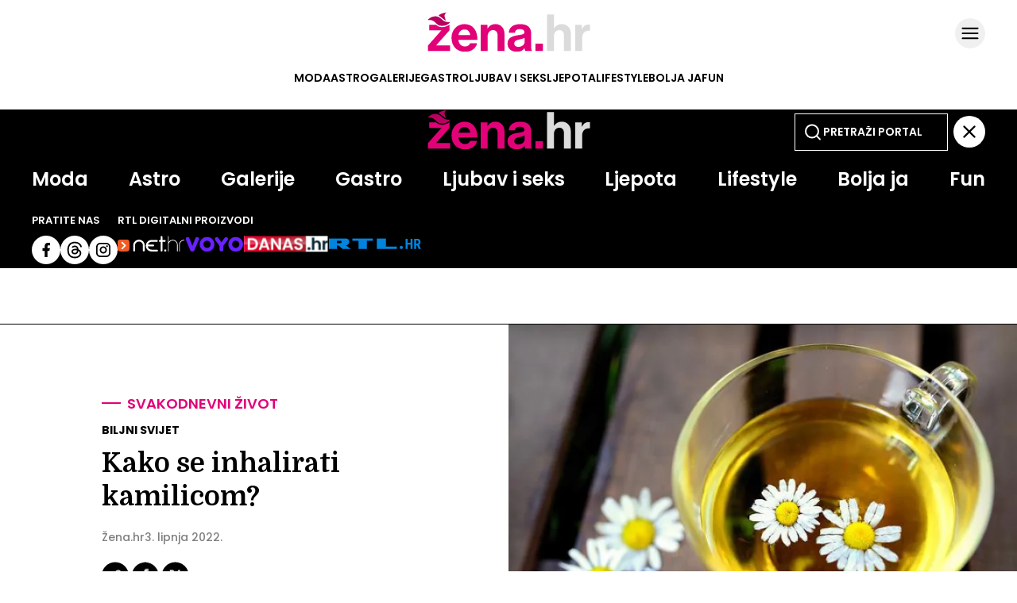

--- FILE ---
content_type: text/html
request_url: https://zena.net.hr/inspiracija/svakodnevni-zivot/kako-se-inhalirati-kamilicom-ba5e07c0-e7e9-11ec-8ab6-12cae3e3affa
body_size: 21336
content:
<!DOCTYPE html>
<html lang="hr">
<head>
	<meta charset="utf-8" />

	<meta http-equiv="Cache-Control" content="no-cache, no-store, must-revalidate" />
	<meta http-equiv="Pragma" content="no-cache" />
	<meta http-equiv="Expires" content="-1" />
	<meta name="viewport" content="width=device-width, initial-scale=1.0">
    
  	  

  	<meta property="article:published_time" content="2022-06-03T09:46:00.000Z" />
  	<meta name="se-a" content="{CORRECT-ANSWER}" />
  	<meta name="robots" content="index,follow,max-image-preview:large,max-video-preview:10">

  	
	<link rel="preload stylesheet" href="/themes/zenahr/style.css?v26"  as="style"/>
    
  	
  	<link rel="preconnect" href="https://fonts.googleapis.com">
  	<link rel="preconnect" href="https://fonts.gstatic.com" crossorigin>
  	<link href="https://fonts.googleapis.com/css2?family=Domine:wght@400..700&display=swap" rel="stylesheet">
  
  	<title>Kako se inhalirati kamilicom? - Žena.hr</title>
  
  		<meta name="description" content="<para>Postoji mnogo načina na koje možemo unaprijediti naše zdravlje s kamilicom. Kako se inhalirati kamilicom?</para>" />
	<meta name="keywords" content="" />
  	<link rel='canonical' href="https://zena.net.hr/inspiracija/svakodnevni-zivot/kako-se-inhalirati-kamilicom-ba5e07c0-e7e9-11ec-8ab6-12cae3e3affa" />
  
    
	<meta property="og:url" content="https://zena.net.hr/inspiracija/svakodnevni-zivot/kako-se-inhalirati-kamilicom-ba5e07c0-e7e9-11ec-8ab6-12cae3e3affa" />
	<meta property="og:type" content="article" />
	<meta property="og:title" content="Kako se inhalirati kamilicom?" />
	<meta property="og:description" content="<para>Postoji mnogo načina na koje možemo unaprijediti naše zdravlje s kamilicom. Kako se inhalirati kamilicom?</para>" />
	<meta property="og:image" content="https://zena.net.hr/media/2022/06/09/1138510/H-b609a8aa-e7e9-11ec-b415-12cae3e3affa-900.webp" />
  	<meta property="og:image:width" content="900" />
  	<meta property="og:image:height" content="506" />
  
	
	<meta name="twitter:card" content="summary_large_image" />
	<meta property="twitter:url" content="https://zena.net.hr/inspiracija/svakodnevni-zivot/kako-se-inhalirati-kamilicom-ba5e07c0-e7e9-11ec-8ab6-12cae3e3affa" />
	<meta name="twitter:title" content="Kako se inhalirati kamilicom?" />
	<meta name="twitter:description" content="<para>Postoji mnogo načina na koje možemo unaprijediti naše zdravlje s kamilicom. Kako se inhalirati kamilicom?</para>" />
	<meta name="twitter:image" content="https://zena.net.hr/media/2022/06/09/1138510/H-b609a8aa-e7e9-11ec-b415-12cae3e3affa-900.webp" />
  

<meta property="se:articleid" content="1663028" />
<meta property="se:articleUUID" content="ba5e07c0-e7e9-11ec-8ab6-12cae3e3affa" />
<meta property="se:articleSectionSlug" content="/inspiracija/svakodnevni-zivot" />
<meta property="se:articleSectionParent" content="inspiracija/svakodnevni-zivot" />
<meta property="se:articleSectionName" content="Svakodnevni život" />
<meta property="se:articleContributorFirst" content="Žena.hr" />

<script type="application/ld+json">
{
	"@context": "https://schema.org",
	"@graph": [
		{
			"@type": "Organization",
			"@id": "https://zena.net.hr/#zena-hr-org",
			"name": "Žena.hr",
			"url": "https://zena.net.hr/",
			"logo": {
				"@type": "ImageObject",
				"url": "https://zena.net.hr/images/amp/zenahr-publisher-600x60.png",
				"width": 600,
				"height": 60
			},
			"sameAs": [
				"https://www.facebook.com/www.zena.hr",
				"https://www.instagram.com/zenahr/",
				"https://x.com/zenahr"
			]
		},
		{
			"@type": "WebPage",
			"@id": "https://zena.net.hr/inspiracija/svakodnevni-zivot/kako-se-inhalirati-kamilicom-ba5e07c0-e7e9-11ec-8ab6-12cae3e3affa",
			"url": "https://zena.net.hr/inspiracija/svakodnevni-zivot/kako-se-inhalirati-kamilicom-ba5e07c0-e7e9-11ec-8ab6-12cae3e3affa",
			"name": "Kako se inhalirati kamilicom?",
			"isPartOf": {
				"@type": "WebSite",
				"@id": "https://zena.net.hr/#website",
				"name": "Žena.hr",
				"url": "https://zena.net.hr/"
			},
			"inLanguage": "hr-HR",
			"about": {
				"@type": "Thing",
				"name": "Kako se inhalirati kamilicom?"
			}
		},
		{
			"@type": "BreadcrumbList",
			"@id": "https://zena.net.hr/inspiracija/svakodnevni-zivot/kako-se-inhalirati-kamilicom-ba5e07c0-e7e9-11ec-8ab6-12cae3e3affa#breadcrumbs",
			"itemListElement": [
				{
					"@type": "ListItem",
					"position": 1,
					"item": {
						"@type": "WebPage",
						"@id": "https://zena.net.hr",
						"name": "Naslovnica"
					}
				}
				,{
                                    "@type": "ListItem",
                                    "position": 2,
                                    "item": {
                                        "@type": "CollectionPage",
                                        "@id": "https://zena.net.hr/inspiracija/svakodnevni-zivot",
                                        "name": "Svakodnevni život"
                                    }
                                }
                        ,{
                            "@type": "ListItem",
                            "position": 3,
                            "item": {
                                "@type": "Thing",
                                "@id": "https://zena.net.hr/inspiracija/svakodnevni-zivot/kako-se-inhalirati-kamilicom-ba5e07c0-e7e9-11ec-8ab6-12cae3e3affa",
                                "name": "Kako se inhalirati kamilicom?"
                            }
                        }			
      		]
		},
		{
			"@type": "NewsArticle",
			"@id": "https://zena.net.hr/inspiracija/svakodnevni-zivot/kako-se-inhalirati-kamilicom-ba5e07c0-e7e9-11ec-8ab6-12cae3e3affa#article",
			"mainEntityOfPage": {
				"@type": "WebPage",
				"@id": "https://zena.net.hr/inspiracija/svakodnevni-zivot/kako-se-inhalirati-kamilicom-ba5e07c0-e7e9-11ec-8ab6-12cae3e3affa#webpage"
			},
			"headline": "Kako se inhalirati kamilicom?",
			"alternativeHeadline": "Kako se inhalirati kamilicom?",
			"description": "<para>Postoji mnogo načina na koje možemo unaprijediti naše zdravlje s kamilicom. Kako se inhalirati kamilicom?</para>",
			"keywords": [],
			"articleSection": "Svakodnevni život",
			"genre": "News",
			"datePublished": "2022-06-03T11:06:00.000Z",
			"dateModified": "2022-06-09T11:06:08.000Z",
			"isAccessibleForFree": true,
			"inLanguage": "hr-HR",
			"author": [ 
				{
				"@type": "Person",
				"@id": "https://zena.net.hr/autori/zena-hr-tohxw0fs#person",
				"name": "Žena.hr",
				"url": "https://zena.net.hr/autori/zena-hr-tohxw0fs",
				"image": {
					"@type": "ImageObject",
					"url": "https://zena.net.hr/autori/zena-hr-tohxw0fs/zena-hr-tohxw0fs_m.jpg",
					"width": 300,
					"height": 300
				}
			}
			],
			"publisher": {
				"@id": "https://zena.net.hr/#zena-hr-org"
			},
			"image": [
				{
					"@type": "ImageObject",
					"@id": "https://zena.net.hr/media/2022/06/09/1138510/H-b609a8aa-e7e9-11ec-b415-12cae3e3affa-900.webp#primaryimage",
					"contentUrl": "https://zena.net.hr/media/2022/06/09/1138510/H-b609a8aa-e7e9-11ec-b415-12cae3e3affa-900.webp",
					"url": "https://zena.net.hr/media/2022/06/09/1138510/H-b609a8aa-e7e9-11ec-b415-12cae3e3affa-900.webp",
					"width": 900,
					"height": 506,
					"caption": "Kako se inhalirati kamilicom?",
					"thumbnailUrl": [
						"https://zena.net.hr/media/2022/06/09/1138510/H-b609a8aa-e7e9-11ec-b415-12cae3e3affa-900.webp",
						"https://zena.net.hr/media/2022/06/09/1138510/H-b609a8aa-e7e9-11ec-b415-12cae3e3affa-600.webp",
						"https://zena.net.hr/media/2022/06/09/1138510/H-b609a8aa-e7e9-11ec-b415-12cae3e3affa-380.webp"
					]
				}
			],
			"thumbnailUrl": [
				"https://zena.net.hr/media/2022/06/09/1138510/H-b609a8aa-e7e9-11ec-b415-12cae3e3affa-900.webp",
				"https://zena.net.hr/media/2022/06/09/1138510/H-b609a8aa-e7e9-11ec-b415-12cae3e3affa-600.webp",
				"https://zena.net.hr/media/2022/06/09/1138510/H-b609a8aa-e7e9-11ec-b415-12cae3e3affa-380.webp"
			],
			"wordCount": 140,
			"potentialAction": {
				"@type": "ReadAction",
				"target": [
					"https://zena.net.hr/inspiracija/svakodnevni-zivot/kako-se-inhalirati-kamilicom-ba5e07c0-e7e9-11ec-8ab6-12cae3e3affa"
				]
			}
			
		}
	]
}
</script>


<script src="//cdn2.net.hr/themes/nethr/videojs/video.min.js?v1"></script>
<script src="//imasdk.googleapis.com/js/sdkloader/ima3.js"></script>
<script src="/themes/zenahr/videojs/videojs.ads.min.js?v1"></script>
<script src="//cdn2.net.hr/themes/nethr/videojs/videojs.ima.js?v1"></script>

<link rel="stylesheet" href="/themes/zenahr/videojs/video-js.min.css?v1" />
<link rel="stylesheet" href="/themes/zenahr/videojs/videojs.ads.css?v1" />
<link rel="stylesheet" href="/themes/zenahr/videojs/videojs.ima.css?v1" />
<link rel="stylesheet" href="/themes/zenahr/videojs/videojs.fix.css?v1" />

<script async src="/themes/zenahr/js/videoManager.js?v1"></script>
  
	
	<link fetchpriority="low" rel="icon" sizes="16x16" href="/static/required/graphics/favicon/favicon-16x16.png" />
	<link fetchpriority="low" rel="icon" sizes="16x16" href="/static/required/graphics/favicon/favicon.ico" />
	<link fetchpriority="low" rel="apple-touch-icon" sizes="192x192" href="/static/required/graphics/favicon/apple-icon.png" />
	<link fetchpriority="low" rel="apple-touch-icon" sizes="57x57" href="/static/required/graphics/favicon/apple-icon-57x57.png" />
	<link fetchpriority="low" rel="apple-touch-icon" sizes="60x60" href="/static/required/graphics/favicon/apple-icon-60x60.png" />
	<link fetchpriority="low" rel="apple-touch-icon" sizes="72x72" href="/static/required/graphics/favicon/apple-icon-72x72.png" />
	<link fetchpriority="low" rel="apple-touch-icon" sizes="76x76" href="/static/required/graphics/favicon/apple-icon-76x76.png" />
	<link fetchpriority="low" rel="apple-touch-icon" sizes="114x114" href="/static/required/graphics/favicon/apple-icon-114x114.png" />
	<link fetchpriority="low" rel="apple-touch-icon" sizes="120x120" href="/static/required/graphics/favicon/apple-icon-120x120.png" />
	<link fetchpriority="low" rel="apple-touch-icon" sizes="144x144" href="/static/required/graphics/favicon/apple-icon-144x144.png" />
	<link fetchpriority="low" rel="apple-touch-icon" sizes="152x152" href="/static/required/graphics/favicon/apple-icon-152x152.png" />
	<link fetchpriority="low" rel="apple-touch-icon" sizes="180x180" href="/static/required/graphics/favicon/apple-icon-180x180.png" />
    <link fetchpriority="low" rel="apple-touch-icon" sizes="192x192" href="/static/required/graphics/favicon/apple-icon-precomposed.png" />
	<link fetchpriority="low" rel="icon" type="image/png" sizes="192x192" href="/static/required/graphics/favicon/android-icon-192x192.png" />
    <link fetchpriority="low" rel="icon" type="image/png" sizes="144x144" href="/static/required/graphics/favicon/android-icon-144x144.png" />
    <link fetchpriority="low" rel="icon" type="image/png" sizes="96x96" href="/static/required/graphics/favicon/android-icon-96x96.png" />
    <link fetchpriority="low" rel="icon" type="image/png" sizes="72x72" href="/static/required/graphics/favicon/android-icon-72x72.png" />
    <link fetchpriority="low" rel="icon" type="image/png" sizes="48x48" href="/static/required/graphics/favicon/android-icon-48x48.png" />
    <link fetchpriority="low" rel="icon" type="image/png" sizes="36x36" href="/static/required/graphics/favicon/android-icon-36x36.png" />
	<link fetchpriority="low" rel="icon" type="image/png" sizes="32x32" href="/static/required/graphics/favicon/favicon-32x32.png" />
	<link fetchpriority="low" rel="icon" type="image/png" sizes="96x96" href="/static/required/graphics/favicon/favicon-96x96.png" />
	<link fetchpriority="low" rel="icon" type="image/png" sizes="16x16" href="/static/required/graphics/favicon/favicon-16x16.png" />
    <link fetchpriority="low" rel="icon" type="image/png" sizes="70x70" href="/static/required/graphics/favicon/ms-icon-70x70.png" />
    <link fetchpriority="low" rel="icon" type="image/png" sizes="144x144" href="/static/required/graphics/favicon/ms-icon-144x144.png" />
    <link fetchpriority="low" rel="icon" type="image/png" sizes="150x150" href="/static/required/graphics/favicon/ms-icon-150x150.png" />
    <link fetchpriority="low" rel="icon" type="image/png" sizes="310x310" href="/static/required/graphics/favicon/ms-icon-310x310.png" />
	<link fetchpriority="low" rel="manifest" crossorigin="use-credentials" href="/static/required/graphics/favicon/manifest.json" />
	<meta name="msapplication-TileColor" content="#ffffff" />
	<meta name="msapplication-TileImage" content="/static/zenahr/graphics/ms-icon-144x144.png?v1" />
	<meta name="theme-color" content="#ffffff" />
  
	
  	<script>
      // Add this to your head, before loading the external script
      window.functionsReady = new Promise(resolve => {
        window.resolveExternalFunctions = resolve;
      });

      // Helper function to safely call functions when they're ready
      window.callWhenReady = function(funcName, ...args) {
        window.functionsReady.then(() => {
          if (typeof window[funcName] === 'function') {
            window[funcName](...args);
          } else {
            console.error(`Function ${funcName} not found`);
          }
        });
      };
    </script> 
  	<script type="text/javascript" src="/themes/zenahr/js/se_required.js?v1"></script>
	<script type="text/javascript" src="/themes/zenahr/js/header_scripts.js?v1"></script>
    <script type="text/javascript" src="/themes/zenahr/js/footer_scripts.js?v1"></script>
	<script async defer type="text/javascript" src="/static/required/js/exponea.js"></script>
  	
    	

    
  	<link rel="preload stylesheet" as="style" href="/static/required/js/swiper/swiper-bundle.min.css?v1" />
    <script  async defer type="text/javascript" src="/static/required/js/swiper/swiper-bundle.min.js?v1"></script>




  
<script async defer src = "https://micro.rubiconproject.com/prebid/dynamic/26072.js"></script> 
<script src="https://freshatl.azurewebsites.net/js/fresh-atl.js" async></script>
  
<script async type="text/javascript" src="https://securepubads.g.doubleclick.net/tag/js/gpt.js"></script>
<script async type="text/javascript" src="/themes/zenahr/js/adsManager.js"></script>
<script async type="text/javascript" src="/themes/zenahr/js/qpqManager.js"></script>
<script>
  window.googletag = window.googletag || {}
  window.googletag.cmd = window.googletag.cmd || []
</script>
 
  

<script async type="text/javascript"> 
(function(u,p,s,c,r){u[r]=u[r]||function(p){(u[r].q=u[r].q||[]).push(p)},u[r].ls=1*new Date();var a=p.createElement(s),m=p.getElementsByTagName(s)[0];a.async=1;a.src=c;m.parentNode.insertBefore(a,m)})(window,document,'script','https://files.upscore.com/async/upScore.js','upScore')
</script>
  


<script type="didomi/javascript" data-vendor="c:bloomreach">
    !function(e,n,t,i,r,o){function s(e){if("number"!=typeof e)return e;var n=new Date;return new Date(n.getTime()+1e3*e)}var a=4e3,c="xnpe_async_hide";function p(e){return e.reduce((function(e,n){return e[n]=function(){e._.push([n.toString(),arguments])},e}),{_:[]})}function m(e,n,t){var i=t.createElement(n);i.src=e;var r=t.getElementsByTagName(n)[0];return r.parentNode.insertBefore(i,r),i}function u(e){return"[object Date]"===Object.prototype.toString.call(e)}o.target=o.target||"https://api.exponea.com",o.file_path=o.file_path||o.target+"/js/exponea.min.js",r[n]=p(["anonymize","initialize","identify","getSegments","update","track","trackLink","trackEnhancedEcommerce","getHtml","showHtml","showBanner","showWebLayer","ping","getAbTest","loadDependency","getRecommendation","reloadWebLayers","_preInitialize","_initializeConfig"]),r[n].notifications=p(["isAvailable","isSubscribed","subscribe","unsubscribe"]),r[n].segments=p(["subscribe"]),r[n]["snippetVersion"]="v2.7.0",function(e,n,t){e[n]["_"+t]={},e[n]["_"+t].nowFn=Date.now,e[n]["_"+t].snippetStartTime=e[n]["_"+t].nowFn()}(r,n,"performance"),function(e,n,t,i,r,o){e[r]={sdk:e[i],sdkObjectName:i,skipExperiments:!!t.new_experiments,sign:t.token+"/"+(o.exec(n.cookie)||["","new"])[1],path:t.target}}(r,e,o,n,i,RegExp("__exponea_etc__"+"=([w-]+)")),function(e,n,t){m(e.file_path,n,t)}(o,t,e),function(e,n,t,i,r,o,p){if(e.new_experiments){!0===e.new_experiments&&(e.new_experiments={});var l,f=e.new_experiments.hide_class||c,_=e.new_experiments.timeout||a,g=encodeURIComponent(o.location.href.split("#")[0]);e.cookies&&e.cookies.expires&&("number"==typeof e.cookies.expires||u(e.cookies.expires)?l=s(e.cookies.expires):e.cookies.expires.tracking&&("number"==typeof e.cookies.expires.tracking||u(e.cookies.expires.tracking))&&(l=s(e.cookies.expires.tracking))),l&&l<new Date&&(l=void 0);var d=e.target+"/webxp/"+n+"/"+o[t].sign+"/modifications.min.js?http-referer="+g+"&timeout="+_+"ms"+(l?"&cookie-expires="+Math.floor(l.getTime()/1e3):"");"sync"===e.new_experiments.mode&&o.localStorage.getItem("__exponea__sync_modifications__")?function(e,n,t,i,r){t[r][n]="<"+n+' src="'+e+'"></'+n+">",i.writeln(t[r][n]),i.writeln("<"+n+">!"+r+".init && document.writeln("+r+"."+n+'.replace("/'+n+'/", "/'+n+'-async/").replace("><", " async><"))</'+n+">")}(d,n,o,p,t):function(e,n,t,i,r,o,s,a){o.documentElement.classList.add(e);var c=m(t,i,o);function p(){r[a].init||m(t.replace("/"+i+"/","/"+i+"-async/"),i,o)}function u(){o.documentElement.classList.remove(e)}c.onload=p,c.onerror=p,r.setTimeout(u,n),r[s]._revealPage=u}(f,_,d,n,o,p,r,t)}}(o,t,i,0,n,r,e),function(e,n,t){var i;e[n]._initializeConfig(t),(null===(i=t.experimental)||void 0===i?void 0:i.non_personalized_weblayers)&&e[n]._preInitialize(t),e[n].start=function(i){i&&Object.keys(i).forEach((function(e){return t[e]=i[e]})),e[n].initialize(t)}}(r,n,o)}(document,"exponea","script","webxpClient",window,{ target: "https://cme-api.bloomreach.co", token: "590f3dcc-2414-11ef-a8fa-9ab3afd0692b", experimental: { non_personalized_weblayers: true }, ping: { enabled: false, }, track: { google_analytics: false, },
});
exponea.start();
</script>
  

<script charset="UTF-8" src="https://s-eu-1.pushpushgo.com/js/68e65f1e4d274512d82bc278.js" async="async"></script>
  
<script async type="didomi/javascript" data-vendor="iab:815" src="https://btloader.com/tag?o=5071087362113536&upapi=true"></script>
  
<script type="didomi/html" data-vendor="c:midas-gMHRjyfb">
 <img height="1" width="1" style="display:none" src="https://cdn.midas-network.com/MidasPixel/IndexAsync/fed6be1c-513a-4784-ae28-65812480ecb5">
</script>
  



  
  
<script>(function(w,d,s,l,i){w[l]=w[l]||[];w[l].push({'gtm.start':
new Date().getTime(),event:'gtm.js'});var f=d.getElementsByTagName(s)[0],
j=d.createElement(s),dl=l!='dataLayer'?'&l='+l:'';j.async=true;j.src=
'https://www.googletagmanager.com/gtm.js?id='+i+dl;f.parentNode.insertBefore(j,f);
})(window,document,'script','dataLayer','GTM-NBG2BCDW');</script>


 
<script type="text/javascript">
(function() {
  window.dm=window.dm||{AjaxData:[]};
  window.dm.AjaxEvent=function(et,d,ssid,ad){
    dm.AjaxData.push({et:et,d:d,ssid:ssid,ad:ad});
    if(typeof window.DotMetricsObj != 'undefined')
{DotMetricsObj.onAjaxDataUpdate();}
  };
  var d=document,
  h=d.getElementsByTagName('head')[0],
  s=d.createElement('script');
  s.type='text/javascript';
  s.async=true;
  s.src='https://script.dotmetrics.net/door.js?id=15343';
  h.appendChild(s);
}());
</script>
  
   
  <script type="text/javascript">(function(){function i(e){if(!window.frames[e]){if(document.body&&document.body.firstChild){var t=document.body;var n=document.createElement("iframe");n.style.display="none";n.name=e;n.title=e;t.insertBefore(n,t.firstChild)}else{setTimeout(function(){i(e)},5)}}}function e(n,o,r,f,s){function e(e,t,n,i){if(typeof n!=="function"){return}if(!window[o]){window[o]=[]}var a=false;if(s){a=s(e,i,n)}if(!a){window[o].push({command:e,version:t,callback:n,parameter:i})}}e.stub=true;e.stubVersion=2;function t(i){if(!window[n]||window[n].stub!==true){return}if(!i.data){return}var a=typeof i.data==="string";var e;try{e=a?JSON.parse(i.data):i.data}catch(t){return}if(e[r]){var o=e[r];window[n](o.command,o.version,function(e,t){var n={};n[f]={returnValue:e,success:t,callId:o.callId};if(i.source){i.source.postMessage(a?JSON.stringify(n):n,"*")}},o.parameter)}}if(typeof window[n]!=="function"){window[n]=e;if(window.addEventListener){window.addEventListener("message",t,false)}else{window.attachEvent("onmessage",t)}}}e("__tcfapi","__tcfapiBuffer","__tcfapiCall","__tcfapiReturn");i("__tcfapiLocator")})();</script>
<script type="text/javascript">(function(){(function(e,r){var t=document.createElement("link");t.rel="preconnect";t.as="script";var n=document.createElement("link");n.rel="dns-prefetch";n.as="script";var i=document.createElement("script");i.id="spcloader";i.type="text/javascript";i["async"]=true;i.charset="utf-8";var o="https://sdk.privacy-center.org/"+e+"/loader.js?target_type=notice&target="+r;if(window.didomiConfig&&window.didomiConfig.user){var a=window.didomiConfig.user;var c=a.country;var d=a.region;if(c){o=o+"&country="+c;if(d){o=o+"®ion="+d}}}t.href="https://sdk.privacy-center.org/";n.href="https://sdk.privacy-center.org/";i.src=o;var s=document.getElementsByTagName("script")[0];s.parentNode.insertBefore(t,s);s.parentNode.insertBefore(n,s);s.parentNode.insertBefore(i,s)})("c15af460-4782-467a-8d5b-88619667de76","gFr8YJJd")})();</script>
  
<script>
  // QPQ guard
  window._qpqRenderQueue = window._qpqRenderQueue || [];
  window.renderQPQWidget = function(opts) {
    window._qpqRenderQueue.push(opts);
  };
</script>

</head>
	
<body>


  
  
<noscript><iframe src="https://www.googletagmanager.com/ns.html?id=GTM-NBG2BCDW"
height="0" width="0" style="display:none;visibility:hidden"></iframe></noscript>



	<div class="main-wrapper">
<script type="text/javascript">
    if (!window.location.pathname.includes('article_preview')) {

    let upScoreSection = document?.querySelector('head > meta[property="se:articleSectionParent"]')?.getAttribute('content')
    upScoreSection = upScoreSection && upScoreSection.charAt(0).toUpperCase() + upScoreSection.slice(1)

    upScore({
        config: {
            domain: 'zena.net.hr',
            article: '.se-article__content',
            track_positions: false
        },
        data: {
            section: `${upScoreSection}`,
            taxonomy: 'Svakodnevni život',
            object_id: 'ba5e07c0-e7e9-11ec-8ab6-12cae3e3affa',
            pubdate: '2022-06-03T09:46:00.000Z',
            author: 'Žena.hr',
            object_type: 'article'
        }
    });     
  }
</script>

<script>window.tentacles = {apiToken:'03h0h3kvjds9zeiu61ynf62k4i8d1stk',  pageType: "article"};</script>
<script src="https://tentacles.smartocto.com/ten/tentacle.js"></script>

<script type="text/javascript">
   function toFirstLetter(section = "") {
      return section?.charAt(0).toUpperCase() + section.slice(1) || null
   }
   
   let parentSection = toFirstLetter("inspiracija/svakodnevni-zivot".split('/')[0]);
   let subSection =toFirstLetter("inspiracija/svakodnevni-zivot".split('/')[1]);
   let sectionsPath = subSection ? `${parentSection}>${subSection}` : `${parentSection}`;

   function arrayToString(arr) {
    return Array.isArray(arr)
      ? arr.map(item => String(item).trim()).join(', ')
      : '';
   }
  
   let tags = arrayToString([]);
   let authors = `Žena.hr , kreator `;

  const gtmDataMetadataInfo = {
    event: 'gtm.metadata',
    contentAuthor: "Žena.hr ",
    contentCreator: "" || 'net.hr',
    contentPublishingDate: "2022-06-03T09:46:00.000Z",
    contentType: "Classic Article",
    pageTags: tags
  }

  window.dataLayer.push(gtmDataMetadataInfo);
  
  async function initSO() {  
    if(document.querySelector('meta[name="se_article_preview"]') !== null) {return;}
    
    let userHasActivePremium;

    const response = await userHasActivePremium?.();
    const reader =
      response?.status === 200 ? 'subscribed' :
      response?.status === 400 ? 'registered' :
      'anonymous';
    
  /* CONFIGURATION START */
  window._ain = {
    id: "2998",
    url: window.location.origin + window.location.pathname,
    page_type: "article",
    postid: "ba5e07c0-e7e9-11ec-8ab6-12cae3e3affa",
    maincontent: "div.se-article_top--left, div.se-article--content",
    title: "Kako se inhalirati kamilicom?",
    pubdate: "2022-06-03T09:46:00.000Z",
    updateTimestamp: "2022-06-03T11:06:00.000Z",
    authors: authors || 'net.hr',
    sections: `${sectionsPath}`,
    tags: tags,
    access_level: "free",
    article_type: "Classic Article",
    reader_type: reader,
    has_video: false
  };
  /* CONFIGURATION END */
    
  (function (d, s) {
    var sf = d.createElement(s);
    sf.type = 'text/javascript';
    sf.async = true;
    sf.src = (('https:' == d.location.protocol)
      ? 'https://d7d3cf2e81d293050033-3dfc0615b0fd7b49143049256703bfce.ssl.cf1.rackcdn.com'
      : 'http://t.contentinsights.com') + '/stf.js';
    var t = d.getElementsByTagName(s)[0];
    t.parentNode.insertBefore(sf, t);
  })(document, 'script');
}
  initSO();
</script>

<div class="se-header se-header--homepage se-header--inspiracija/svakodnevni-zivot">
  <div id="module_114"><header class="se-header--wrapper">
    <div class="se-header-container">
        <div class="se-header-top">
            <div class="se-header-logo-container">
                <div class="se-header__logo se-header__logo--zenahr">
                    <a href="/" class="se-header__link" aria-label="Idi na naslovnicu">
                        <svg width="205" height="51" viewBox="0 0 205 51" fill="none" xmlns="http://www.w3.org/2000/svg"><g clip-path="url(#clip0_1139_4266)"><path d="M159.249 3.22577H150.475V49.354H159.249V30.5801C159.249 26.0641 162.087 22.9673 165.958 22.9673C169.636 22.9673 171.7 25.4834 171.7 29.0317V49.354H180.474V27.7414C180.474 20.5158 175.894 15.3546 169.055 15.3546C164.539 15.3546 161.829 17.0965 159.442 20.5803H159.249V3.22577Z" fill="#DBDBDB"/><path d="M194.334 16.2578H185.882V49.354H194.656V33.2252C194.656 26.2576 198.785 23.2254 204.527 23.806H204.721V16.1288C204.205 15.9352 203.624 15.8707 202.656 15.8707C198.785 15.8707 196.527 17.8061 194.527 21.548H194.334V16.2578Z" fill="#DBDBDB"/><path d="M135.902 49.357H145.322V40.0023H135.902V49.357Z" fill="#E20177"/><path fill-rule="evenodd" clip-rule="evenodd" d="M10.8139 16.2564H2.36419V23.1597H17.4609V23.3532L0.428711 42.6435V49.3532H28.4932V42.3209H11.0093V42.1274L27.6545 23.2887V16.2564H27.2331C25.2825 17.717 22.4051 19.0571 18.6226 19.2463C15.0042 19.4272 12.6759 17.8939 10.8139 16.2564ZM62.4094 39.4822C61.1836 45.3532 55.9578 50.3209 47.4417 50.3209C36.474 50.3209 30.2805 42.6435 30.2805 32.7726C30.2805 22.9661 36.9256 15.3532 46.603 15.3532C57.2482 15.3532 62.9256 23.4822 62.9256 35.2887H38.9256C39.5708 40.3854 42.4095 43.5467 47.3772 43.5467C50.7966 43.5467 52.7966 41.9983 53.7643 39.4822H62.4094ZM53.7643 29.2242C53.5062 25.0306 50.732 22.1274 46.7321 22.1274C42.0869 22.1274 39.8288 24.9016 39.0546 29.2242H53.7643ZM75.5672 16.2564H66.9866V49.3532H75.7607V30.579C75.7607 26.0629 78.5994 22.9661 82.4704 22.9661C86.1478 22.9661 88.2123 25.4822 88.2123 29.0306V49.3532H96.9865V27.7403C96.9865 20.5145 92.4059 15.3532 85.5672 15.3532C81.051 15.3532 78.0188 17.2242 75.7607 20.7726H75.5672V16.2564ZM131.685 49.3532H123.233C122.717 48.708 122.395 47.1596 122.201 45.6758H122.072C120.395 48.1919 118.008 50.1274 112.33 50.1274C105.556 50.1274 100.782 46.579 100.782 39.9984C100.782 32.708 106.717 30.3855 114.072 29.3532C119.556 28.579 122.072 28.1274 122.072 25.6113C122.072 23.2242 120.201 21.6758 116.524 21.6758C112.395 21.6758 110.395 23.1597 110.137 26.321H102.33C102.588 20.5145 106.911 15.4177 116.588 15.4177C126.524 15.4177 130.524 19.8693 130.524 27.6113V44.45C130.524 46.9661 130.911 48.45 131.685 49.0306V49.3532ZM109.298 39.8048C109.298 42.9016 111.362 43.9983 114.459 43.9983C119.492 43.9983 122.266 40.9016 122.266 37.6758V32.708C120.829 33.5462 118.67 34.0511 116.613 34.5319L116.612 34.5321C116.453 34.5693 116.294 34.6064 116.137 34.6435C111.556 35.6758 109.298 36.708 109.298 39.8048Z" fill="#E20177"/><g clip-path="url(#clip1_1139_4266)"><path d="M14.251 4.88074C14.8258 2.77191 18.2822 1.90783 24.62 0.323364C20.2858 2.80003 21.5252 6.15674 22.3968 8.51725C22.7517 9.4783 23.0456 10.2742 22.8775 10.7784L22.8396 10.8068C21.3204 10.2178 20.0812 9.14975 18.6385 7.90628L18.5263 7.80955C17.3194 6.7697 15.9692 5.62653 14.251 4.88074Z" fill="#B70060"/><path d="M10.2888 5.54787C5.11346 5.54787 1.42359 8.66268 0.225586 10.2201C0.225586 10.2201 2.42086 10.1041 3.81961 10.2201C10.263 10.7545 11.3671 18.1269 18.5551 17.7675C24.3055 17.48 27.66 14.2933 28.6184 12.7359C27.5401 13.0953 26.2026 12.8745 24.6649 12.7359C18.4134 12.1722 16.7581 5.54787 10.2888 5.54787Z" fill="#B70060"/></g></g><defs><clipPath id="clip0_1139_4266"><rect width="204.49" height="50" fill="white" transform="translate(0.224609 0.321777)"/></clipPath><clipPath id="clip1_1139_4266"><rect width="28.3928" height="17.4597" fill="white" transform="translate(0.224609 0.322403)"/></clipPath></defs></svg>                            
                    </a>
                </div>
                <div class="se-header-sub-menu">
                    <input type="checkbox" id="submenu-open" style="display: none;">
                    <label class="se-open-submenu" for="submenu-open">
                        <svg width="38" height="38" viewBox="0 0 38 38" fill="none" xmlns="http://www.w3.org/2000/svg"><rect width="38" height="38" rx="19" fill="black" fill-opacity="0.06"/><path d="M9.5 19H28.5" stroke="black" stroke-width="2" stroke-linecap="round" stroke-linejoin="round"/><path d="M9.5 12.6667H28.5" stroke="black" stroke-width="2" stroke-linecap="round" stroke-linejoin="round"/><path d="M9.5 25.3333H28.5" stroke="black" stroke-width="2" stroke-linecap="round" stroke-linejoin="round"/></svg>
                    </label>
                </div>
                <!-- <form class="se-header-search-form" id="search_bar-header article-search_bar-header" action="/pretrazivanje" method="get">
                    <input class="se-main-search" id="search_input-3 article-search_input-3" type="text" name="q" placeholder="PRETRAŽI PORTAL" value="">
                  </form> -->
            </div>
            <div class="se-header-section-list">
                <div class="se-header-section-list-overlay se-header-section-list-overlay--left"></div>
                <ul class="se-header-section-list-inner">
                    <li class="se-header-section-item"><a class="se-header-section-item-link se-header__link se-header-section-item-link--moda" href="/moda">Moda</a></li>
                    <li class="se-header-section-item"><a class="se-header-section-item-link se-header__link se-header-section-item-link--astro" href="/astro">Astro</a></li>
                    <li class="se-header-section-item"><a class="se-header-section-item-link se-header__link se-header-section-item-link--galerije" href="/galerije">Galerije</a></li>
                    <li class="se-header-section-item"><a class="se-header-section-item-link se-header__link se-header-section-item-link--gastro" href="/gastro">Gastro</a></li>
                    <li class="se-header-section-item"><a class="se-header-section-item-link se-header__link se-header-section-item-link--ljubav-i-seks" href="/ljubav-i-seks">Ljubav i seks</a></li>
                    <li class="se-header-section-item"><a class="se-header-section-item-link se-header__link se-header-section-item-link--ljepota" href="/ljepota">Ljepota</a></li>
                    <li class="se-header-section-item"><a class="se-header-section-item-link se-header__link se-header-section-item-link--lifestyle" href="/lifestyle">Lifestyle</a></li>
                    <li class="se-header-section-item"><a class="se-header-section-item-link se-header__link se-header-section-item-link--bolja-ja" href="/bolja-ja">Bolja ja</a></li>
                    <li class="se-header-section-item"><a class="se-header-section-item-link se-header__link se-header-section-item-link--fun" href="/fun">Fun</a></li>
                </ul>
                <div class="se-header-section-list-overlay se-header-section-list-overlay--right"></div>
            </div>
        </div>
    </div>
    <div class="se-header-submenu">
        <div class="se-header-submenu-container">
            <div class="se-header-submenu-top">
                <div class="se-header__logo se-header__logo--zenahr">
                    <a href="/" class="se-header__link" aria-label="Idi na naslovnicu">
                        <svg width="205" height="51" viewBox="0 0 205 51" fill="none" xmlns="http://www.w3.org/2000/svg"><g clip-path="url(#clip0_1139_4266)"><path d="M159.249 3.22577H150.475V49.354H159.249V30.5801C159.249 26.0641 162.087 22.9673 165.958 22.9673C169.636 22.9673 171.7 25.4834 171.7 29.0317V49.354H180.474V27.7414C180.474 20.5158 175.894 15.3546 169.055 15.3546C164.539 15.3546 161.829 17.0965 159.442 20.5803H159.249V3.22577Z" fill="#DBDBDB"/><path d="M194.334 16.2578H185.882V49.354H194.656V33.2252C194.656 26.2576 198.785 23.2254 204.527 23.806H204.721V16.1288C204.205 15.9352 203.624 15.8707 202.656 15.8707C198.785 15.8707 196.527 17.8061 194.527 21.548H194.334V16.2578Z" fill="#DBDBDB"/><path d="M135.902 49.357H145.322V40.0023H135.902V49.357Z" fill="#E20177"/><path fill-rule="evenodd" clip-rule="evenodd" d="M10.8139 16.2564H2.36419V23.1597H17.4609V23.3532L0.428711 42.6435V49.3532H28.4932V42.3209H11.0093V42.1274L27.6545 23.2887V16.2564H27.2331C25.2825 17.717 22.4051 19.0571 18.6226 19.2463C15.0042 19.4272 12.6759 17.8939 10.8139 16.2564ZM62.4094 39.4822C61.1836 45.3532 55.9578 50.3209 47.4417 50.3209C36.474 50.3209 30.2805 42.6435 30.2805 32.7726C30.2805 22.9661 36.9256 15.3532 46.603 15.3532C57.2482 15.3532 62.9256 23.4822 62.9256 35.2887H38.9256C39.5708 40.3854 42.4095 43.5467 47.3772 43.5467C50.7966 43.5467 52.7966 41.9983 53.7643 39.4822H62.4094ZM53.7643 29.2242C53.5062 25.0306 50.732 22.1274 46.7321 22.1274C42.0869 22.1274 39.8288 24.9016 39.0546 29.2242H53.7643ZM75.5672 16.2564H66.9866V49.3532H75.7607V30.579C75.7607 26.0629 78.5994 22.9661 82.4704 22.9661C86.1478 22.9661 88.2123 25.4822 88.2123 29.0306V49.3532H96.9865V27.7403C96.9865 20.5145 92.4059 15.3532 85.5672 15.3532C81.051 15.3532 78.0188 17.2242 75.7607 20.7726H75.5672V16.2564ZM131.685 49.3532H123.233C122.717 48.708 122.395 47.1596 122.201 45.6758H122.072C120.395 48.1919 118.008 50.1274 112.33 50.1274C105.556 50.1274 100.782 46.579 100.782 39.9984C100.782 32.708 106.717 30.3855 114.072 29.3532C119.556 28.579 122.072 28.1274 122.072 25.6113C122.072 23.2242 120.201 21.6758 116.524 21.6758C112.395 21.6758 110.395 23.1597 110.137 26.321H102.33C102.588 20.5145 106.911 15.4177 116.588 15.4177C126.524 15.4177 130.524 19.8693 130.524 27.6113V44.45C130.524 46.9661 130.911 48.45 131.685 49.0306V49.3532ZM109.298 39.8048C109.298 42.9016 111.362 43.9983 114.459 43.9983C119.492 43.9983 122.266 40.9016 122.266 37.6758V32.708C120.829 33.5462 118.67 34.0511 116.613 34.5319L116.612 34.5321C116.453 34.5693 116.294 34.6064 116.137 34.6435C111.556 35.6758 109.298 36.708 109.298 39.8048Z" fill="#E20177"/><g clip-path="url(#clip1_1139_4266)"><path d="M14.251 4.88074C14.8258 2.77191 18.2822 1.90783 24.62 0.323364C20.2858 2.80003 21.5252 6.15674 22.3968 8.51725C22.7517 9.4783 23.0456 10.2742 22.8775 10.7784L22.8396 10.8068C21.3204 10.2178 20.0812 9.14975 18.6385 7.90628L18.5263 7.80955C17.3194 6.7697 15.9692 5.62653 14.251 4.88074Z" fill="#B70060"/><path d="M10.2888 5.54787C5.11346 5.54787 1.42359 8.66268 0.225586 10.2201C0.225586 10.2201 2.42086 10.1041 3.81961 10.2201C10.263 10.7545 11.3671 18.1269 18.5551 17.7675C24.3055 17.48 27.66 14.2933 28.6184 12.7359C27.5401 13.0953 26.2026 12.8745 24.6649 12.7359C18.4134 12.1722 16.7581 5.54787 10.2888 5.54787Z" fill="#B70060"/></g></g><defs><clipPath id="clip0_1139_4266"><rect width="204.49" height="50" fill="white" transform="translate(0.224609 0.321777)"/></clipPath><clipPath id="clip1_1139_4266"><rect width="28.3928" height="17.4597" fill="white" transform="translate(0.224609 0.322403)"/></clipPath></defs></svg>                            
                    </a>
                </div>
			<form class="se-submenu-search-form" id="search_bar-submenu article-search_bar-submenu" action="/pretrazivanje" method="get">
              <input class="se-search" id="search_input-2 article-search_input-2" type="text" name="q" placeholder="PRETRAŽI PORTAL" value="">
            </form>
            <label for="submenu-open">
              <img src="/static/required/graphics/icon-close-rounded-bijela.svg">
            </label>
            </div>
            <div class="se-header-submenu-bot">
                <div class="se-header-submenu-sections">
                    <ul class="se-header-section-list-inner">
                        <li class="se-header-section-item"><a class="se-header-section-item-link se-header__link se-header-section-item-link--moda" href="/moda">Moda</a></li>
                        <li class="se-header-section-item"><a class="se-header-section-item-link se-header__link se-header-section-item-link--astro" href="/astro">Astro</a></li>
                        <li class="se-header-section-item"><a class="se-header-section-item-link se-header__link se-header-section-item-link--galerije" href="/galerije">Galerije</a></li>
                        <li class="se-header-section-item"><a class="se-header-section-item-link se-header__link se-header-section-item-link--gastro" href="/gastro">Gastro</a></li>
                        <li class="se-header-section-item"><a class="se-header-section-item-link se-header__link se-header-section-item-link--ljubav-i-seks" href="/ljubav-i-seks">Ljubav i seks</a></li>
                        <li class="se-header-section-item"><a class="se-header-section-item-link se-header__link se-header-section-item-link--ljepota" href="/ljepota">Ljepota</a></li>
                        <li class="se-header-section-item"><a class="se-header-section-item-link se-header__link se-header-section-item-link--lifestyle" href="/lifestyle">Lifestyle</a></li>
                        <li class="se-header-section-item"><a class="se-header-section-item-link se-header__link se-header-section-item-link--bolja-ja" href="/bolja-ja">Bolja ja</a></li>
                        <li class="se-header-section-item"><a class="se-header-section-item-link se-header__link se-header-section-item-link--fun" href="/fun">Fun</a></li>
                    </ul>
                </div>
                <div class="se-header-submenu-promo">
                    <div class="se-follow_us">
                        <p>PRATITE NAS</p>
                        <div class="se-social">
                            <a href="https://www.facebook.com/www.zena.hr" target="_blank"><img alt="Facebook" src="/static/required/graphics/icon-facebook-bijeli.svg"></a>
                            <a class="se-social--threads" href="https://www.threads.com/@zenahr" target="_blank"><img alt="X" src="/static/required/graphics/threads-crni.svg"></a>
                            <a href="https://www.instagram.com/zenahr/" target="_blank"><img alt="Instagram" src="/static/required/graphics/icon-instagram-bijeli.svg"></a>
                        </div>
                    </div>
                    <div class="se-rtl_digital">
                        <p>RTL DIGITALNI PROIZVODI</p>
                        <div class="se-rtl-icons">
                            <a href="https://net.hr/" target="_blank"><img alt="net.hr" src="/static/required/graphics/nethr-logo.svg"></a>
                            <a href="https://voyo.rtl.hr" target="_blank"><img alt="Voyo" src="/static/required/graphics/voyo-purple.svg"></a>
                            <a href="https://net.hr/danas" target="_blank"><img alt="Danas" src="/static/required/graphics/danashr-logo.svg"></a>
                            <a href="https://rtl.hr" target="_blank"><img alt="RTL.hr" src="/static/required/graphics/rtlhr-lgo.svg"></a>
                        </div>
                    </div>
                </div>
            </div>
        </div>
    </div>
    <label class="se-dim" for="submenu-open"></label>
</header></div>
</div>

<div  class="se-page se-page--zenahr se-page--article se-article--inspiracija/svakodnevni-zivot se-article--is_article_classic js_wallpaper_ad">

  <div class="se-article se-article--classic">
    <div class="se-ad-article is_top-banner">
     <div id="zena_article_billboard_desktop_top" class="se-ad se-ad-desktop"><div class="mobile-fullscreen" id="module_165"><html>
<head><title>403 Forbidden</title></head>
<body>
<center><h1>403 Forbidden</h1></center>
<hr><center>nginx</center>
</body>
</html>
<!-- a padding to disable MSIE and Chrome friendly error page -->
<!-- a padding to disable MSIE and Chrome friendly error page -->
<!-- a padding to disable MSIE and Chrome friendly error page -->
<!-- a padding to disable MSIE and Chrome friendly error page -->
<!-- a padding to disable MSIE and Chrome friendly error page -->
<!-- a padding to disable MSIE and Chrome friendly error page -->
</div>
<script>

  // window.callWhenReady('load_module','69', function (moduleID) {
  //   var moduleElement = document.querySelector('[id="module_' + moduleID + '"]');
  //   if (moduleElement) {
  //     moduleElement.removeAttribute('id');
  //   }
  // });

  window.callWhenReady('load_module', '165', function (moduleID) {
    var moduleElement = document.querySelector('[id="module_' + moduleID + '"]');
    if (moduleElement) {
      moduleElement.removeAttribute('id');
    }

  });
</script></div>
     <div id="zena_article_mobile_header" class="se-ad se-ad-mobile"><div class="mobile-fullscreen" id="module_165"><html>
<head><title>403 Forbidden</title></head>
<body>
<center><h1>403 Forbidden</h1></center>
<hr><center>nginx</center>
</body>
</html>
<!-- a padding to disable MSIE and Chrome friendly error page -->
<!-- a padding to disable MSIE and Chrome friendly error page -->
<!-- a padding to disable MSIE and Chrome friendly error page -->
<!-- a padding to disable MSIE and Chrome friendly error page -->
<!-- a padding to disable MSIE and Chrome friendly error page -->
<!-- a padding to disable MSIE and Chrome friendly error page -->
</div>
<script>

  // window.callWhenReady('load_module','69', function (moduleID) {
  //   var moduleElement = document.querySelector('[id="module_' + moduleID + '"]');
  //   if (moduleElement) {
  //     moduleElement.removeAttribute('id');
  //   }
  // });

  window.callWhenReady('load_module', '165', function (moduleID) {
    var moduleElement = document.querySelector('[id="module_' + moduleID + '"]');
    if (moduleElement) {
      moduleElement.removeAttribute('id');
    }

  });
</script></div>
  </div>
    <div class="se-article_top">
      <div class="se-article_top--left">
        <a href="/inspiracija/svakodnevni-zivot" style="text-decoration: none;" class="se-article--section-name">Svakodnevni život</a>
        <div class="se-article--supertitle">Biljni svijet</div>
        <h1 class="se-article--head">Kako se inhalirati kamilicom?</h1>
        
        <div class="se-article_info">
          <div class="se-article_info--up">
            <div class="se-article--author article_info">Žena.hr</div> 
            <div class="se-article--published info article_info publish--date">
              3. lipnja 2022.
            </div>
          </div>
          <div class="se-article--share">
            <div class="se-article--share_wrapper">
              <a class="article_share-icon article_share-icon--copy" title="Copy" href="javascript:void(0)" onclick="copyToClipboard('https://zena.net.hr/inspiracija/svakodnevni-zivot/kako-se-inhalirati-kamilicom-ba5e07c0-e7e9-11ec-8ab6-12cae3e3affa')">
                <svg width="34" height="35" viewBox="0 0 34 35" fill="none" xmlns="http://www.w3.org/2000/svg"><rect x="-0.000976562" y="0.5" width="34" height="34" rx="17" fill="black"/><path d="M16.1553 18.1468C16.4384 18.5253 16.7995 18.8384 17.2143 19.065C17.6291 19.2917 18.0877 19.4264 18.5591 19.4602C19.0305 19.4939 19.5037 19.4259 19.9465 19.2607C20.3893 19.0955 20.7915 18.8371 21.1256 18.5028L23.1032 16.5252C23.7036 15.9036 24.0358 15.071 24.0283 14.2068C24.0207 13.3426 23.6741 12.516 23.063 11.9049C22.4519 11.2938 21.6252 10.9471 20.7611 10.9396C19.8969 10.9321 19.0643 11.2643 18.4427 11.8647L17.3089 12.9919" stroke="white" stroke-width="1.31839" stroke-linecap="round" stroke-linejoin="round"/><path d="M18.7881 16.8289C18.5051 16.4504 18.1439 16.1373 17.7291 15.9107C17.3144 15.6841 16.8557 15.5493 16.3843 15.5156C15.9129 15.4818 15.4397 15.5498 14.9969 15.715C14.5541 15.8802 14.152 16.1387 13.8178 16.4729L11.8403 18.4505C11.2399 19.0721 10.9077 19.9047 10.9152 20.7689C10.9227 21.6331 11.2693 22.4598 11.8804 23.0709C12.4915 23.682 13.3182 24.0286 14.1824 24.0361C15.0466 24.0436 15.8791 23.7114 16.5007 23.111L17.628 21.9838" stroke="white" stroke-width="1.31839" stroke-linecap="round" stroke-linejoin="round"/>
                </svg>
                <div id="copy-to-clipboard-message" class="copy copy-inactive">
                  Kopirano
                </div>
              </a>
              <a class="article_share-icon article_share-icon--facebook" title="Facebook" href="https://www.facebook.com/sharer.php?u=https://zena.net.hr/inspiracija/svakodnevni-zivot/kako-se-inhalirati-kamilicom-ba5e07c0-e7e9-11ec-8ab6-12cae3e3affa"  onclick="window.open(this.href, 'tweetWin', 'left=50,top=50,width=600,height=450,toolbar=0'); return false;">
				  <svg width="35" height="35" viewBox="0 0 35 35" fill="none" xmlns="http://www.w3.org/2000/svg" xmlns:xlink="http://www.w3.org/1999/xlink"><rect x="0.799805" y="0.5" width="34" height="34" rx="17" fill="url(#pattern0_1143_4557)"/><defs><pattern id="pattern0_1143_4557" patternContentUnits="objectBoundingBox" width="1" height="1"><use xlink:href="#image0_1143_4557" transform="scale(0.015625)"/></pattern><image id="image0_1143_4557" width="64" height="64" preserveAspectRatio="none" xlink:href="[data-uri]"/></defs></svg>
              </a>
              <a class="article_share-icon article_share-icon--twitter" title="Twitter" href="https://twitter.com/intent/tweet?text=Kako se inhalirati kamilicom?&url=https://zena.net.hr/inspiracija/svakodnevni-zivot/kako-se-inhalirati-kamilicom-ba5e07c0-e7e9-11ec-8ab6-12cae3e3affa" onclick="window.open(this.href, 'tweetWin', 'left=50,top=50,width=600,height=450,toolbar=0'); return false;">
                <svg width="35" height="35" viewBox="0 0 35 35" fill="none" xmlns="http://www.w3.org/2000/svg"><rect x="0.599609" y="0.5" width="34" height="34" rx="17" fill="black"/><g clip-path="url(#clip0_1143_4558)"><mask id="mask0_1143_4558" style="mask-type: luminance" maskUnits="userSpaceOnUse" x="10" y="9" width="16" height="16"><path d="M10.1602 9.57629H25.0352V24.4513H10.1602V9.57629Z" fill="white"/></mask><g mask="url(#mask0_1143_4558)"><path d="M21.8742 10.2736H24.1554L19.1723 15.9834L25.0352 23.7546H20.4452L16.8475 19.0424L12.7357 23.7546H10.4523L15.7818 17.6452L10.1602 10.2746H14.867L18.114 14.5809L21.8742 10.2736ZM21.072 22.3861H22.3364L14.1764 11.5709H12.8207L21.072 22.3861Z" fill="white"/></g></g><defs><clippath id="clip0_1143_4558"><rect width="14.875" height="14.875" fill="white" transform="translate(10.1621 9.57495)"/></clippath></defs></svg>
              </a>
            </div>
          </div>
        </div>
      </div>
      

      <div class="se-article_top--right">
        <div class="se-media--wrapper">
          <div><figure class="se-figure--article">
    <picture>
        <source media="(min-width: 768px)" srcset="/media/2022/06/09/1138510/LS-b609a8aa-e7e9-11ec-b415-12cae3e3affa-712.webp?1748514290">
<source media="(min-width: 1px)" srcset="/media/2022/06/09/1138510/LS-b609a8aa-e7e9-11ec-b415-12cae3e3affa-380.webp?1748514290">

       <img  data-lb-desktop="/media/2022/06/09/1138510/O-b609a8aa-e7e9-11ec-b415-12cae3e3affa-900.webp" data-lb-mobile="/media/2022/06/09/1138510/O-b609a8aa-e7e9-11ec-b415-12cae3e3affa-600.webp" class="main-gallery-image se_image_lb se-image se-image--article" src="/media/2022/06/09/1138510/LS-b609a8aa-e7e9-11ec-b415-12cae3e3affa-380.webp?1748514290" alt="Kako se inhalirati kamilicom?" fetchpriority="high"/>
    </picture>
</figure>

<div class="se-article--credit article_info">
      <svg
        width="16"
        height="16"
        viewBox="0 0 16 16"
        fill="none"
        xmlns="http://www.w3.org/2000/svg"
      >
        <path
          fill-rule="evenodd"
          clip-rule="evenodd"
          d="M5.04998 2.89067C5.23261 2.61671 5.48004 2.39208 5.77031 2.2367C6.06059 2.08133 6.38474 2.00002 6.71398 2H9.28732C9.61656 2.00002 9.94071 2.08133 10.231 2.2367C10.5213 2.39208 10.7687 2.61671 10.9513 2.89067L11.4927 3.70333C11.5535 3.79461 11.636 3.86945 11.7328 3.9212C11.8296 3.97295 11.9376 4.00002 12.0473 4H12.6673C13.1978 4 13.7065 4.21071 14.0815 4.58579C14.4566 4.96086 14.6673 5.46957 14.6673 6V12C14.6673 12.5304 14.4566 13.0391 14.0815 13.4142C13.7065 13.7893 13.1978 14 12.6673 14H3.33398C2.80355 14 2.29484 13.7893 1.91977 13.4142C1.5447 13.0391 1.33398 12.5304 1.33398 12V6C1.33398 5.46957 1.5447 4.96086 1.91977 4.58579C2.29484 4.21071 2.80355 4 3.33398 4H3.95398C4.06371 4.00002 4.17175 3.97295 4.26851 3.9212C4.36526 3.86945 4.44775 3.79461 4.50865 3.70333L5.04998 2.89067ZM6.66732 8.66667C6.66732 8.31305 6.80779 7.97391 7.05784 7.72386C7.30789 7.47381 7.64703 7.33333 8.00065 7.33333C8.35427 7.33333 8.69341 7.47381 8.94346 7.72386C9.19351 7.97391 9.33398 8.31305 9.33398 8.66667C9.33398 9.02029 9.19351 9.35943 8.94346 9.60948C8.69341 9.85952 8.35427 10 8.00065 10C7.64703 10 7.30789 9.85952 7.05784 9.60948C6.80779 9.35943 6.66732 9.02029 6.66732 8.66667ZM8.00065 6C7.29341 6 6.61513 6.28095 6.11503 6.78105C5.61494 7.28115 5.33398 7.95942 5.33398 8.66667C5.33398 9.37391 5.61494 10.0522 6.11503 10.5523C6.61513 11.0524 7.29341 11.3333 8.00065 11.3333C8.70789 11.3333 9.38617 11.0524 9.88627 10.5523C10.3864 10.0522 10.6673 9.37391 10.6673 8.66667C10.6673 7.95942 10.3864 7.28115 9.88627 6.78105C9.38617 6.28095 8.70789 6 8.00065 6Z"
          fill="#E20177"
        />
      </svg>
      <div
        class="se-credit se-credit--article-image main-gallery-image-caption"
      >
        
      </div>
      <div
        class="se-caption se-caption--article-image main-gallery-image-caption"
      >
        
      </div>
    </div></div>
        </div>
      </div>
    </div>
    <div class="se-ad-article">
     <div id="zena_article_billboard_desktop_1" class="se-ad se-ad-desktop"><div class="mobile-fullscreen" id="module_165"><html>
<head><title>403 Forbidden</title></head>
<body>
<center><h1>403 Forbidden</h1></center>
<hr><center>nginx</center>
</body>
</html>
<!-- a padding to disable MSIE and Chrome friendly error page -->
<!-- a padding to disable MSIE and Chrome friendly error page -->
<!-- a padding to disable MSIE and Chrome friendly error page -->
<!-- a padding to disable MSIE and Chrome friendly error page -->
<!-- a padding to disable MSIE and Chrome friendly error page -->
<!-- a padding to disable MSIE and Chrome friendly error page -->
</div>
<script>

  // window.callWhenReady('load_module','69', function (moduleID) {
  //   var moduleElement = document.querySelector('[id="module_' + moduleID + '"]');
  //   if (moduleElement) {
  //     moduleElement.removeAttribute('id');
  //   }
  // });

  window.callWhenReady('load_module', '165', function (moduleID) {
    var moduleElement = document.querySelector('[id="module_' + moduleID + '"]');
    if (moduleElement) {
      moduleElement.removeAttribute('id');
    }

  });
</script></div>
     <div id="zena_article_mobile_1" class="se-ad se-ad-mobile"><div class="mobile-fullscreen" id="module_165"><html>
<head><title>403 Forbidden</title></head>
<body>
<center><h1>403 Forbidden</h1></center>
<hr><center>nginx</center>
</body>
</html>
<!-- a padding to disable MSIE and Chrome friendly error page -->
<!-- a padding to disable MSIE and Chrome friendly error page -->
<!-- a padding to disable MSIE and Chrome friendly error page -->
<!-- a padding to disable MSIE and Chrome friendly error page -->
<!-- a padding to disable MSIE and Chrome friendly error page -->
<!-- a padding to disable MSIE and Chrome friendly error page -->
</div>
<script>

  // window.callWhenReady('load_module','69', function (moduleID) {
  //   var moduleElement = document.querySelector('[id="module_' + moduleID + '"]');
  //   if (moduleElement) {
  //     moduleElement.removeAttribute('id');
  //   }
  // });

  window.callWhenReady('load_module', '165', function (moduleID) {
    var moduleElement = document.querySelector('[id="module_' + moduleID + '"]');
    if (moduleElement) {
      moduleElement.removeAttribute('id');
    }

  });
</script></div>
    </div>
    <div class="se-article_bottom">
      <div class="se-article--content">
        <div class="se-article--subhead"><para>Postoji mnogo načina na koje možemo unaprijediti naše zdravlje s kamilicom. Kako se inhalirati kamilicom?</para></div>
        <div class="se-article--text"><p>Najjednostavniji oblik inhalacije kamilicom je parna kupelj glave nad zdjelom vruće vode ili ljekovitog biljnog čaja. Kamilica djeluje povoljno na upalne procese u dišnim organima i stoga je idealna ljekovita biljka za umirenje nosne sluznice. Kako biste dobili najbolje rezultate kod inhaliranja kamilicom, potrebno je kroz nos udisati paru.</p><p>Parne kupke za glavu pokazuju svoje učinke na dva načina. Eterična ulja u čaju djeluju izravno kroz kožu i udišu se istovremeno kroz nos i usta.</p><p>Kod bolesti gornjih dišnih puteva i bronhija inhalacija pare djeluje protuupalno na sluznicu. Para vlaži dišne ​​puteve, otapa sluz i djeluje do paranazalnih sinusa.</p><p>Aktivni sastojci pare ublažavaju glavobolju uzrokovanu prehladom zbog začepljenog nosa i sinusa, smanjuje se oteklina sluznice, disanje postaje slobodnije i nagon za kašljem obično brzo popušta.</p></div>

        <div class="se-article--end">
          <div class="se-article--tags-container">
            <div class="tags-uvodni-text">Pročitajte još o:</div>
            
          </div>

          <div class="se-article--share">
            <div class="share-uvodni-text">Podijelite članak:</div>
            <div class="se-article--share_wrapper">
              <a
                class="article_share-icon article_share-icon--copy"
                title="Copy"
                href="javascript:void(0)"
                onclick="copyToClipboard('https://zena.net.hr/inspiracija/svakodnevni-zivot/kako-se-inhalirati-kamilicom-ba5e07c0-e7e9-11ec-8ab6-12cae3e3affa')"
              >
                <svg
                  width="34"
                  height="35"
                  viewBox="0 0 34 35"
                  fill="none"
                  xmlns="http://www.w3.org/2000/svg"
                >
                  <rect
                    x="-0.000976562"
                    y="0.5"
                    width="34"
                    height="34"
                    rx="17"
                    fill="black"
                  />
                  <path
                    d="M16.1553 18.1468C16.4384 18.5253 16.7995 18.8384 17.2143 19.065C17.6291 19.2917 18.0877 19.4264 18.5591 19.4602C19.0305 19.4939 19.5037 19.4259 19.9465 19.2607C20.3893 19.0955 20.7915 18.8371 21.1256 18.5028L23.1032 16.5252C23.7036 15.9036 24.0358 15.071 24.0283 14.2068C24.0207 13.3426 23.6741 12.516 23.063 11.9049C22.4519 11.2938 21.6252 10.9471 20.7611 10.9396C19.8969 10.9321 19.0643 11.2643 18.4427 11.8647L17.3089 12.9919"
                    stroke="white"
                    stroke-width="1.31839"
                    stroke-linecap="round"
                    stroke-linejoin="round"
                  />
                  <path
                    d="M18.7881 16.8289C18.5051 16.4504 18.1439 16.1373 17.7291 15.9107C17.3144 15.6841 16.8557 15.5493 16.3843 15.5156C15.9129 15.4818 15.4397 15.5498 14.9969 15.715C14.5541 15.8802 14.152 16.1387 13.8178 16.4729L11.8403 18.4505C11.2399 19.0721 10.9077 19.9047 10.9152 20.7689C10.9227 21.6331 11.2693 22.4598 11.8804 23.0709C12.4915 23.682 13.3182 24.0286 14.1824 24.0361C15.0466 24.0436 15.8791 23.7114 16.5007 23.111L17.628 21.9838"
                    stroke="white"
                    stroke-width="1.31839"
                    stroke-linecap="round"
                    stroke-linejoin="round"
                  />
                </svg>
                <div id="copy-to-clipboard-message" class="copy copy-inactive">
                  Kopirano
                </div>
              </a>

              <a
                class="article_share-icon article_share-icon--facebook"
                title="Facebook"
                href="https://www.facebook.com/sharer.php?u=https://zena.net.hr/inspiracija/svakodnevni-zivot/kako-se-inhalirati-kamilicom-ba5e07c0-e7e9-11ec-8ab6-12cae3e3affa"
                onclick="window.open(this.href, 'tweetWin', 'left=50,top=50,width=600,height=450,toolbar=0'); return false;"
              >
                <svg
                  width="35"
                  height="35"
                  viewBox="0 0 35 35"
                  fill="none"
                  xmlns="http://www.w3.org/2000/svg"
                  xmlns:xlink="http://www.w3.org/1999/xlink"
                >
                  <rect
                    x="0.799805"
                    y="0.5"
                    width="34"
                    height="34"
                    rx="17"
                    fill="url(#pattern0_1143_4557)"
                  />
                  <defs>
                    <pattern
                      id="pattern0_1143_4557"
                      patternContentUnits="objectBoundingBox"
                      width="1"
                      height="1"
                    >
                      <use
                        xlink:href="#image0_1143_4557"
                        transform="scale(0.015625)"
                      />
                    </pattern>
                    <image
                      id="image0_1143_4557"
                      width="64"
                      height="64"
                      preserveAspectRatio="none"
                      xlink:href="[data-uri]"
                    />
                  </defs>
                </svg>
              </a>
              <a
                class="article_share-icon article_share-icon--twitter"
                title="Twitter"
                href="https://twitter.com/intent/tweet?text=Kako se inhalirati kamilicom?&url=https://zena.net.hr/inspiracija/svakodnevni-zivot/kako-se-inhalirati-kamilicom-ba5e07c0-e7e9-11ec-8ab6-12cae3e3affa"
                onclick="window.open(this.href, 'tweetWin', 'left=50,top=50,width=600,height=450,toolbar=0'); return false;"
              >
                <svg
                  width="35"
                  height="35"
                  viewBox="0 0 35 35"
                  fill="none"
                  xmlns="http://www.w3.org/2000/svg"
                >
                  <rect
                    x="0.599609"
                    y="0.5"
                    width="34"
                    height="34"
                    rx="17"
                    fill="black"
                  />
                  <g clip-path="url(#clip0_1143_4558)">
                    <mask
                      id="mask0_1143_4558"
                      style="mask-type: luminance"
                      maskUnits="userSpaceOnUse"
                      x="10"
                      y="9"
                      width="16"
                      height="16"
                    >
                      <path
                        d="M10.1602 9.57629H25.0352V24.4513H10.1602V9.57629Z"
                        fill="white"
                      />
                    </mask>
                    <g mask="url(#mask0_1143_4558)">
                      <path
                        d="M21.8742 10.2736H24.1554L19.1723 15.9834L25.0352 23.7546H20.4452L16.8475 19.0424L12.7357 23.7546H10.4523L15.7818 17.6452L10.1602 10.2746H14.867L18.114 14.5809L21.8742 10.2736ZM21.072 22.3861H22.3364L14.1764 11.5709H12.8207L21.072 22.3861Z"
                        fill="white"
                      />
                    </g>
                  </g>
                  <defs>
                    <clipPath id="clip0_1143_4558">
                      <rect
                        width="14.875"
                        height="14.875"
                        fill="white"
                        transform="translate(10.1621 9.57495)"
                      />
                    </clipPath>
                  </defs>
                </svg>
              </a>
            </div>
          </div>
          <div id="endarticleWidget" class="qpq_widget is_endarticleWidget"></div>
          <script>
            renderQPQWidget({ widget: "endarticleWidget", selector: "#endarticleWidget", count: 2, heading: "div"});
          </script>
        </div>
      </div>
    </div>
    <div class="se-ad-article">
     <div id="zena_article_mobile_2" class="se-ad se-ad-mobile"><div class="mobile-fullscreen" id="module_165"><html>
<head><title>403 Forbidden</title></head>
<body>
<center><h1>403 Forbidden</h1></center>
<hr><center>nginx</center>
</body>
</html>
<!-- a padding to disable MSIE and Chrome friendly error page -->
<!-- a padding to disable MSIE and Chrome friendly error page -->
<!-- a padding to disable MSIE and Chrome friendly error page -->
<!-- a padding to disable MSIE and Chrome friendly error page -->
<!-- a padding to disable MSIE and Chrome friendly error page -->
<!-- a padding to disable MSIE and Chrome friendly error page -->
</div>
<script>

  // window.callWhenReady('load_module','69', function (moduleID) {
  //   var moduleElement = document.querySelector('[id="module_' + moduleID + '"]');
  //   if (moduleElement) {
  //     moduleElement.removeAttribute('id');
  //   }
  // });

  window.callWhenReady('load_module', '165', function (moduleID) {
    var moduleElement = document.querySelector('[id="module_' + moduleID + '"]');
    if (moduleElement) {
      moduleElement.removeAttribute('id');
    }

  });
</script></div>
    </div>
    <div class="se-under_article">
      <div id="interspar"></div>
      <div class="se-module--najcitanije">
           <div class="se-module_head">Najčitanije</div><div class="se-module se-module--4L-SQ">
	<article class="se-card se-card--l-square se-card--moda" data-upscore-object-id="1808986">
	<a class="se-card__wrap se-card--link" href="/moda/kreacije-za-vjecnost-pet-haljina-koje-su-definirale-valentinovo-carstvo" data-upscore-url>
		<figure class="se-card_figure">
    <picture class="se-card_figure--picture">
        <source media="(min-width: 768px)" srcset="/media/2026/01/19/1447396/K-11fa93f9-c2c4-4e73-ad7f-4faa54474464-285.webp?1768854283">
<source media="(min-width: 1px)" srcset="/media/2026/01/19/1447396/K-11fa93f9-c2c4-4e73-ad7f-4faa54474464-180.webp?1768854283">

        <img loading="lazy" class="se-image se-image--card" src="/media/2026/01/19/1447396/K-11fa93f9-c2c4-4e73-ad7f-4faa54474464-180.webp?1768854283" alt="Kreacije za vječnost: Pet haljina koje su definirale Valentinovo carstvo">
    </picture>
	<div class="se-card_figure--icons">
		
    </div>
  
</figure>
		<div class="se-card--content">
			<div class="se-card--supertitle">PROMIJENILE SU POVIJEST</div>
			<h2 class="se-card--head" data-upscore-title>Kreacije za vječnost: Pet haljina koje su definirale Valentinovo carstvo</h2>
		</div>
	</a>
</article> 
	<article class="se-card se-card--l-square se-card--lifestyle" data-upscore-object-id="1808980">
	<a class="se-card__wrap se-card--link" href="/lifestyle/umro-je-valentino-garavani" data-upscore-url>
		<figure class="se-card_figure">
    <picture class="se-card_figure--picture">
        <source media="(min-width: 768px)" srcset="/media/2026/01/19/1447327/K-c734f354-250b-408a-88e0-feeb6b440827-285.webp?1768849323">
<source media="(min-width: 1px)" srcset="/media/2026/01/19/1447327/K-c734f354-250b-408a-88e0-feeb6b440827-180.webp?1768849323">

        <img loading="lazy" class="se-image se-image--card" src="/media/2026/01/19/1447327/K-c734f354-250b-408a-88e0-feeb6b440827-180.webp?1768849323" alt="Odlazak posljednjeg cara mode: Umro je Valentino, dizajner koji je znao &#039;&scaron;to žene žele&#039;">
    </picture>
	<div class="se-card_figure--icons">
		
    </div>
  
</figure>
		<div class="se-card--content">
			<div class="se-card--supertitle">KRAJ JEDNE ERE</div>
			<h2 class="se-card--head" data-upscore-title>Odlazak posljednjeg cara mode: Umro je Valentino, dizajner koji je znao 'što žene žele'</h2>
		</div>
	</a>
</article>
	<article class="se-card se-card--l-square se-card--promo" data-upscore-object-id="1808897">
	<a class="se-card__wrap se-card--link" href="/promo/emocije-smijeh-i-suze-u-maloj-dvorani-lisinskog-premijera-predstave-mare-zenamajkaglumica-dirnula-publiku-do-posljednjeg-daha" data-upscore-url>
		<figure class="se-card_figure">
    <picture class="se-card_figure--picture">
        <source media="(min-width: 768px)" srcset="/media/2026/01/19/1447111/K-c4f1af8a-4e9e-47b7-821d-f015e7d01b30-285.webp?1768832086">
<source media="(min-width: 1px)" srcset="/media/2026/01/19/1447111/K-c4f1af8a-4e9e-47b7-821d-f015e7d01b30-180.webp?1768832086">

        <img loading="lazy" class="se-image se-image--card" src="/media/2026/01/19/1447111/K-c4f1af8a-4e9e-47b7-821d-f015e7d01b30-180.webp?1768832086" alt="Emocije, smijeh i suze u Maloj dvorani Lisinskog: Premijera predstave &#039;MARE #ženamajkaglumica&#039; dirnula publiku do posljednjeg daha">
    </picture>
	<div class="se-card_figure--icons">
		
    </div>
  
</figure>
		<div class="se-card--content">
			<div class="se-card--supertitle">Promo</div>
			<h2 class="se-card--head" data-upscore-title>Emocije, smijeh i suze u Maloj dvorani Lisinskog: Premijera predstave 'MARE #ženamajkaglumica' dirnula publiku do posljednjeg daha</h2>
		</div>
	</a>
</article>
    <article class="se-card se-card--l-square se-card--promo" data-upscore-object-id="1808895">
	<a class="se-card__wrap se-card--link" href="/promo/veliko-purgersko-srce-pulsira-za-pomoc-najpotrebitijima-u-lisinskom" data-upscore-url>
		<figure class="se-card_figure">
    <picture class="se-card_figure--picture">
        <source media="(min-width: 768px)" srcset="/media/2026/01/19/1447069/K-889983d6-efe6-4e68-84af-2f366a6e3f6b-285.webp?1768831732">
<source media="(min-width: 1px)" srcset="/media/2026/01/19/1447069/K-889983d6-efe6-4e68-84af-2f366a6e3f6b-180.webp?1768831732">

        <img loading="lazy" class="se-image se-image--card" src="/media/2026/01/19/1447069/K-889983d6-efe6-4e68-84af-2f366a6e3f6b-180.webp?1768831732" alt="Veliko purgersko srce pulsira za pomoć najpotrebitijima u Lisinskom">
    </picture>
	<div class="se-card_figure--icons">
		
    </div>
  
</figure>
		<div class="se-card--content">
			<div class="se-card--supertitle">GLAZBENO-DONATORSKI SPEKTAKL</div>
			<h2 class="se-card--head" data-upscore-title>Veliko purgersko srce pulsira za pomoć najpotrebitijima u Lisinskom</h2>
		</div>
	</a>
</article>
</div></div>
      <div class="se-module--najcitanije is_qpq">
            <div class="se-module_head">Iz naše mreže</div>
            <div id="networkWidget_article"></div>
            <script>          
                  renderQPQWidget({ widget: "networkWidget_article", selector: "#networkWidget_article", count: 4, heading: "div"});
            </script>
      </div>
    </div>    
    <div class="se-newsletter">
        <div id="module_148"><html>
<head><title>403 Forbidden</title></head>
<body>
<center><h1>403 Forbidden</h1></center>
<hr><center>nginx</center>
</body>
</html>
<!-- a padding to disable MSIE and Chrome friendly error page -->
<!-- a padding to disable MSIE and Chrome friendly error page -->
<!-- a padding to disable MSIE and Chrome friendly error page -->
<!-- a padding to disable MSIE and Chrome friendly error page -->
<!-- a padding to disable MSIE and Chrome friendly error page -->
<!-- a padding to disable MSIE and Chrome friendly error page -->
</div>
    </div>
    <div class="se-under_article">
      <div id="midasWidget__10447" style="height: 100%; width: 100%;"></div>
    </div>
    
    <div class="se-ad-article">
     <div id="zena_article_billboard_desktop_2" class="se-ad se-ad-desktop"><div class="mobile-fullscreen" id="module_165"><html>
<head><title>403 Forbidden</title></head>
<body>
<center><h1>403 Forbidden</h1></center>
<hr><center>nginx</center>
</body>
</html>
<!-- a padding to disable MSIE and Chrome friendly error page -->
<!-- a padding to disable MSIE and Chrome friendly error page -->
<!-- a padding to disable MSIE and Chrome friendly error page -->
<!-- a padding to disable MSIE and Chrome friendly error page -->
<!-- a padding to disable MSIE and Chrome friendly error page -->
<!-- a padding to disable MSIE and Chrome friendly error page -->
</div>
<script>

  // window.callWhenReady('load_module','69', function (moduleID) {
  //   var moduleElement = document.querySelector('[id="module_' + moduleID + '"]');
  //   if (moduleElement) {
  //     moduleElement.removeAttribute('id');
  //   }
  // });

  window.callWhenReady('load_module', '165', function (moduleID) {
    var moduleElement = document.querySelector('[id="module_' + moduleID + '"]');
    if (moduleElement) {
      moduleElement.removeAttribute('id');
    }

  });
</script></div>
     <div id="zena_article_mobile_3" class="se-ad se-ad-mobile"><div class="mobile-fullscreen" id="module_165"><html>
<head><title>403 Forbidden</title></head>
<body>
<center><h1>403 Forbidden</h1></center>
<hr><center>nginx</center>
</body>
</html>
<!-- a padding to disable MSIE and Chrome friendly error page -->
<!-- a padding to disable MSIE and Chrome friendly error page -->
<!-- a padding to disable MSIE and Chrome friendly error page -->
<!-- a padding to disable MSIE and Chrome friendly error page -->
<!-- a padding to disable MSIE and Chrome friendly error page -->
<!-- a padding to disable MSIE and Chrome friendly error page -->
</div>
<script>

  // window.callWhenReady('load_module','69', function (moduleID) {
  //   var moduleElement = document.querySelector('[id="module_' + moduleID + '"]');
  //   if (moduleElement) {
  //     moduleElement.removeAttribute('id');
  //   }
  // });

  window.callWhenReady('load_module', '165', function (moduleID) {
    var moduleElement = document.querySelector('[id="module_' + moduleID + '"]');
    if (moduleElement) {
      moduleElement.removeAttribute('id');
    }

  });
</script></div>
    </div>
  </div>
</div>

<div class="se-footer se-footer--homepage">
    <div id="module_113"><html>
<head><title>403 Forbidden</title></head>
<body>
<center><h1>403 Forbidden</h1></center>
<hr><center>nginx</center>
</body>
</html>
<!-- a padding to disable MSIE and Chrome friendly error page -->
<!-- a padding to disable MSIE and Chrome friendly error page -->
<!-- a padding to disable MSIE and Chrome friendly error page -->
<!-- a padding to disable MSIE and Chrome friendly error page -->
<!-- a padding to disable MSIE and Chrome friendly error page -->
<!-- a padding to disable MSIE and Chrome friendly error page -->
</div>
  </div>

<div class="modal modal--inspiracija/svakodnevni-zivot">
	<div class="modal--grid">
		<div class="modal--header">
			<div class="modal--logo">
				<a href="/" class="se-header__link" aria-label="Idi na naslovnicu">
					<svg width="205" height="51" viewBox="0 0 205 51" fill="none" xmlns="http://www.w3.org/2000/svg"><g clip-path="url(#clip0_1139_4266)"><path d="M159.249 3.22577H150.475V49.354H159.249V30.5801C159.249 26.0641 162.087 22.9673 165.958 22.9673C169.636 22.9673 171.7 25.4834 171.7 29.0317V49.354H180.474V27.7414C180.474 20.5158 175.894 15.3546 169.055 15.3546C164.539 15.3546 161.829 17.0965 159.442 20.5803H159.249V3.22577Z" fill="#DBDBDB"/><path d="M194.334 16.2578H185.882V49.354H194.656V33.2252C194.656 26.2576 198.785 23.2254 204.527 23.806H204.721V16.1288C204.205 15.9352 203.624 15.8707 202.656 15.8707C198.785 15.8707 196.527 17.8061 194.527 21.548H194.334V16.2578Z" fill="#DBDBDB"/><path d="M135.902 49.357H145.322V40.0023H135.902V49.357Z" fill="#E20177"/><path fill-rule="evenodd" clip-rule="evenodd" d="M10.8139 16.2564H2.36419V23.1597H17.4609V23.3532L0.428711 42.6435V49.3532H28.4932V42.3209H11.0093V42.1274L27.6545 23.2887V16.2564H27.2331C25.2825 17.717 22.4051 19.0571 18.6226 19.2463C15.0042 19.4272 12.6759 17.8939 10.8139 16.2564ZM62.4094 39.4822C61.1836 45.3532 55.9578 50.3209 47.4417 50.3209C36.474 50.3209 30.2805 42.6435 30.2805 32.7726C30.2805 22.9661 36.9256 15.3532 46.603 15.3532C57.2482 15.3532 62.9256 23.4822 62.9256 35.2887H38.9256C39.5708 40.3854 42.4095 43.5467 47.3772 43.5467C50.7966 43.5467 52.7966 41.9983 53.7643 39.4822H62.4094ZM53.7643 29.2242C53.5062 25.0306 50.732 22.1274 46.7321 22.1274C42.0869 22.1274 39.8288 24.9016 39.0546 29.2242H53.7643ZM75.5672 16.2564H66.9866V49.3532H75.7607V30.579C75.7607 26.0629 78.5994 22.9661 82.4704 22.9661C86.1478 22.9661 88.2123 25.4822 88.2123 29.0306V49.3532H96.9865V27.7403C96.9865 20.5145 92.4059 15.3532 85.5672 15.3532C81.051 15.3532 78.0188 17.2242 75.7607 20.7726H75.5672V16.2564ZM131.685 49.3532H123.233C122.717 48.708 122.395 47.1596 122.201 45.6758H122.072C120.395 48.1919 118.008 50.1274 112.33 50.1274C105.556 50.1274 100.782 46.579 100.782 39.9984C100.782 32.708 106.717 30.3855 114.072 29.3532C119.556 28.579 122.072 28.1274 122.072 25.6113C122.072 23.2242 120.201 21.6758 116.524 21.6758C112.395 21.6758 110.395 23.1597 110.137 26.321H102.33C102.588 20.5145 106.911 15.4177 116.588 15.4177C126.524 15.4177 130.524 19.8693 130.524 27.6113V44.45C130.524 46.9661 130.911 48.45 131.685 49.0306V49.3532ZM109.298 39.8048C109.298 42.9016 111.362 43.9983 114.459 43.9983C119.492 43.9983 122.266 40.9016 122.266 37.6758V32.708C120.829 33.5462 118.67 34.0511 116.613 34.5319L116.612 34.5321C116.453 34.5693 116.294 34.6064 116.137 34.6435C111.556 35.6758 109.298 36.708 109.298 39.8048Z" fill="#E20177"/><g clip-path="url(#clip1_1139_4266)"><path d="M14.251 4.88074C14.8258 2.77191 18.2822 1.90783 24.62 0.323364C20.2858 2.80003 21.5252 6.15674 22.3968 8.51725C22.7517 9.4783 23.0456 10.2742 22.8775 10.7784L22.8396 10.8068C21.3204 10.2178 20.0812 9.14975 18.6385 7.90628L18.5263 7.80955C17.3194 6.7697 15.9692 5.62653 14.251 4.88074Z" fill="#B70060"/><path d="M10.2888 5.54787C5.11346 5.54787 1.42359 8.66268 0.225586 10.2201C0.225586 10.2201 2.42086 10.1041 3.81961 10.2201C10.263 10.7545 11.3671 18.1269 18.5551 17.7675C24.3055 17.48 27.66 14.2933 28.6184 12.7359C27.5401 13.0953 26.2026 12.8745 24.6649 12.7359C18.4134 12.1722 16.7581 5.54787 10.2888 5.54787Z" fill="#B70060"/></g></g><defs><clipPath id="clip0_1139_4266"><rect width="204.49" height="50" fill="white" transform="translate(0.224609 0.321777)"/></clipPath><clipPath id="clip1_1139_4266"><rect width="28.3928" height="17.4597" fill="white" transform="translate(0.224609 0.322403)"/></clipPath></defs></svg>
				</a>
			</div>
			<span class="modal-close">×</span>
		</div>
		<div class="modal--share">
			<div class="se-article--share">
				<a class="article_share-icon article_share-icon--copy" title="Copy" href="javascript:void(0)" onclick="copyToClipboard('https://zena.net.hr/inspiracija/svakodnevni-zivot/kako-se-inhalirati-kamilicom-ba5e07c0-e7e9-11ec-8ab6-12cae3e3affa')">
                	<svg width="34" height="35" viewBox="0 0 34 35" fill="none" xmlns="http://www.w3.org/2000/svg"><rect x="-0.000976562" y="0.5" width="34" height="34" rx="17" fill="black"/><path d="M16.1553 18.1468C16.4384 18.5253 16.7995 18.8384 17.2143 19.065C17.6291 19.2917 18.0877 19.4264 18.5591 19.4602C19.0305 19.4939 19.5037 19.4259 19.9465 19.2607C20.3893 19.0955 20.7915 18.8371 21.1256 18.5028L23.1032 16.5252C23.7036 15.9036 24.0358 15.071 24.0283 14.2068C24.0207 13.3426 23.6741 12.516 23.063 11.9049C22.4519 11.2938 21.6252 10.9471 20.7611 10.9396C19.8969 10.9321 19.0643 11.2643 18.4427 11.8647L17.3089 12.9919" stroke="white" stroke-width="1.31839" stroke-linecap="round" stroke-linejoin="round"/><path d="M18.7881 16.8289C18.5051 16.4504 18.1439 16.1373 17.7291 15.9107C17.3144 15.6841 16.8557 15.5493 16.3843 15.5156C15.9129 15.4818 15.4397 15.5498 14.9969 15.715C14.5541 15.8802 14.152 16.1387 13.8178 16.4729L11.8403 18.4505C11.2399 19.0721 10.9077 19.9047 10.9152 20.7689C10.9227 21.6331 11.2693 22.4598 11.8804 23.0709C12.4915 23.682 13.3182 24.0286 14.1824 24.0361C15.0466 24.0436 15.8791 23.7114 16.5007 23.111L17.628 21.9838" stroke="white" stroke-width="1.31839" stroke-linecap="round" stroke-linejoin="round"/></svg>
                
              </a>
              <a class="article_share-icon article_share-icon--facebook" title="Facebook" href="https://www.facebook.com/sharer.php?u=https://zena.net.hr/inspiracija/svakodnevni-zivot/kako-se-inhalirati-kamilicom-ba5e07c0-e7e9-11ec-8ab6-12cae3e3affa"  onclick="window.open(this.href, 'tweetWin', 'left=50,top=50,width=600,height=450,toolbar=0'); return false;">
				  <svg width="35" height="35" viewBox="0 0 35 35" fill="none" xmlns="http://www.w3.org/2000/svg" xmlns:xlink="http://www.w3.org/1999/xlink"><rect x="0.799805" y="0.5" width="34" height="34" rx="17" fill="url(#pattern0_1143_4557)"/><defs><pattern id="pattern0_1143_4557" patternContentUnits="objectBoundingBox" width="1" height="1"><use xlink:href="#image0_1143_4557" transform="scale(0.015625)"/></pattern><image id="image0_1143_4557" width="64" height="64" preserveAspectRatio="none" xlink:href="[data-uri]"/></defs></svg>
              </a>
              <a class="article_share-icon article_share-icon--twitter" title="Twitter" href="https://twitter.com/intent/tweet?text=Kako se inhalirati kamilicom?&url=https://zena.net.hr/inspiracija/svakodnevni-zivot/kako-se-inhalirati-kamilicom-ba5e07c0-e7e9-11ec-8ab6-12cae3e3affa" onclick="window.open(this.href, 'tweetWin', 'left=50,top=50,width=600,height=450,toolbar=0'); return false;">
                <svg width="35" height="35" viewBox="0 0 35 35" fill="none" xmlns="http://www.w3.org/2000/svg"><rect x="0.599609" y="0.5" width="34" height="34" rx="17" fill="black"/><g clip-path="url(#clip0_1143_4558)"><mask id="mask0_1143_4558" style="mask-type: luminance" maskUnits="userSpaceOnUse" x="10" y="9" width="16" height="16"><path d="M10.1602 9.57629H25.0352V24.4513H10.1602V9.57629Z" fill="white"/></mask><g mask="url(#mask0_1143_4558)"><path d="M21.8742 10.2736H24.1554L19.1723 15.9834L25.0352 23.7546H20.4452L16.8475 19.0424L12.7357 23.7546H10.4523L15.7818 17.6452L10.1602 10.2746H14.867L18.114 14.5809L21.8742 10.2736ZM21.072 22.3861H22.3364L14.1764 11.5709H12.8207L21.072 22.3861Z" fill="white"/></g></g><defs><clippath id="clip0_1143_4558"><rect width="14.875" height="14.875" fill="white" transform="translate(10.1621 9.57495)"/></clippath></defs></svg>
              </a>

			</div>
		</div>
		<div class="modal--main">
			<div class="modal-source">
				<div class="se-article--supertitle">
					Biljni svijet
				</div>
				<div class="se-article--head">Kako se inhalirati kamilicom?</div>
				<div class="modal_image">
					<div class="modal--image">
						<div class="modal-arrow modal-arrow-left"><svg xmlns="http://www.w3.org/2000/svg" viewBox="0 0 512 512"><path d="M512 256A256 256 0 1 0 0 256a256 256 0 1 0 512 0zM231 127c9.4-9.4 24.6-9.4 33.9 0s9.4 24.6 0 33.9l-71 71L376 232c13.3 0 24 10.7 24 24s-10.7 24-24 24l-182.1 0 71 71c9.4 9.4 9.4 24.6 0 33.9s-24.6 9.4-33.9 0L119 273c-9.4-9.4-9.4-24.6 0-33.9L231 127z"></path></svg></div>
						<div class="modal-arrow modal-arrow-right"><svg xmlns="http://www.w3.org/2000/svg" viewBox="0 0 512 512"><path d="M0 256a256 256 0 1 0 512 0A256 256 0 1 0 0 256zM281 385c-9.4 9.4-24.6 9.4-33.9 0s-9.4-24.6 0-33.9l71-71L136 280c-13.3 0-24-10.7-24-24s10.7-24 24-24l182.1 0-71-71c-9.4-9.4-9.4-24.6 0-33.9s24.6-9.4 33.9 0L393 239c9.4 9.4 9.4 24.6 0 33.9L281 385z"></path></svg></div>
						<img class="modal-content" src="">
						<div class="modal-credit"></div>
						<div class="modal-caption--content">
							<input class="se-button se-button--caption" type="checkbox" name="" id="modal-caption">
							<label class="se-label se-label--caption" for="modal-caption">Pročitaj više</label>
							<div class="modal-caption">
							</div>
						</div>
						<span class="modal-counter"></span>
					</div>
				</div>	
			</div>
		</div>
		<div class="modal--side">
			<div id="net_inphoto_mobile_gallery" class="banner"></div>
			<div id="net_gallery_300x600" class="banner"></div>
		</div>
	</div>
</div>
<div id="zena_article_floater_desktop" class="floater"></div>
<div id="zena_article_floater_mobile" class="floater"></div>
<div id="zena_wallpaper_article_desktop" class="wallpaper"></div>


<script type="text/javascript" src="//cdn2.net.hr/static/required/js/se_lightbox.js?"></script>
<script type="text/javascript" async src="//www.instagram.com/embed.js"></script>
<script type="text/javascript" async src="https://platform.twitter.com/widgets.js" charset="utf-8"></script>
<script type="text/javascript" async src="https://www.tiktok.com/embed.js"></script>
<script type="text/javascript">
    function copyToClipboard(text) {
        var inputc = document.createElement("input");
        var ctcm = document.getElementById('copy-to-clipboard-message')
        document.body.appendChild(inputc);
        inputc.value = text;
        inputc.select();
        document.execCommand('copy');
        inputc.remove();
        ctcm.classList.remove('copy-inactive')
        setTimeout(() => {
            ctcm.classList.add('copy-inactive')
        }, 1500)
    }
</script>
  <script>
  document.addEventListener("DOMContentLoaded", function () {
    var script = document.createElement("script");
    script.src = "/themes/zenahr/js/swipers.js";
    script.type = "text/javascript";
    document.head.appendChild(script);
  });
  </script>

<script>
document.addEventListener("DOMContentLoaded", function() {
    googletag.cmd.push(function() {
   adManager.init({
    init: 'articleAdsConfig',
    nethr_category: 'inspiracija/svakodnevni-zivot'.split('/')
    });
  });
 });
</script>

<script>
    document.addEventListener('DOMContentLoaded', function() {
      var caption = document.querySelector('.modal-caption');
      var showMoreButton = document.querySelector('.se-label--caption');
      var isExpanded = false;
      showMoreButton.addEventListener('click', function() {
        isExpanded = !isExpanded;
        if (isExpanded) {
          caption.classList.remove('collapsed');
          showMoreButton.textContent = 'Show less';
        } else {
          caption.classList.add('collapsed');
          showMoreButton.textContent = 'Show more';
        }
      });
      window.addEventListener('resize', checkCaptionHeight);
    });
</script>

<script  type="didomi/javascript" data-vendor="c:midas-gMHRjyfb" src="https://cdn2.midas-network.com/Scripts/midasWidget-24-108-10447.js" async data-nscript="afterInteractive"></script>
<script type="text/javascript"> //to load caption and credit on first image
	window.addEventListener('DOMContentLoaded',function () {
		var thumbnail=document.getElementsByClassName("thumb_0")[0].querySelector("img");
		//console.log(thumbnail);
		changeMainImage(thumbnail);
	});
</script>
<script type="text/javascript" src="/static/required/js/se_gallery.js"></script>
<script type="text/javascript">
const eurospin = document.getElementById('interspar');
if (interspar) {
    fetch('/sliders/13/index.html')
        .then(response => response.text())
        .then(data => {
            const tempDiv = document.createElement('div');
            tempDiv.innerHTML = data;
            const hasSwiperSlide = tempDiv.querySelector('.swiper-slide') !== null;
            if (hasSwiperSlide) {
                eurospin.innerHTML = data;
                initializeSwiper();
            } else {
                console.warn('No swiper-slide elements found in the loaded HTML.');
            }
        })
        .catch(error => {
            console.error('Error loading HTML file for eurospin:', error);
        });
} else {
    console.error("Element with id 'eurospin' not found.");
}
</script>	</div>

	
    <script>
    (function() {
      document.addEventListener('DOMContentLoaded', function() {
        const params = new URLSearchParams(window.location.search);
        const param = params.get('devmode');
        if (param === 'on' || param === 'off') {
          // 30-day cookie
          document.cookie = `devmode=${param}; path=/; max-age=${60*60*24*30}`;
          console.log('[devmode] URL param found, setting cookie:', param);
        }

        const cookieObj = document.cookie
          .split(';')
          .map(c => c.trim().split('='))
          .reduce((acc, [key, val]) => { acc[key] = val; return acc; }, {});

        const devIsOn = cookieObj.devmode === 'on';
        console.log('[devmode] cookie reads as:', cookieObj.devmode);

        if (devIsOn) {
          document.body.classList.add('devmode');
        } else {
          document.body.classList.remove('devmode');
        }
      });
    })();
    </script>
  
    <style>
    .devmode .se-module,
    .devmode .se-card {
      position: relative;
    }

    /* module labels (red, top-left) */
    .devmode .se-module::before {
      content: attr(class);
      position: absolute;
      top: 0; left: 0;
      background: rgba(255, 0, 0, 0.5);
      color: #fff;
      font-size: 10px;
      padding: 2px 4px;
      white-space: nowrap;
      z-index: 9999;
      pointer-events: none;
    }

    /* card labels (green, top-right) */
    .devmode .se-card::before {
      content: attr(class);
      position: absolute;
      top: 0; right: 0;
      background: rgba(0, 255, 0, 0.5);
      color: #000;
      font-size: 9px;
      padding: 1px 3px;
      white-space: nowrap;
      z-index: 9999;
      pointer-events: none;
    }
    </style>

</body>
</html>

--- FILE ---
content_type: image/svg+xml
request_url: https://zena.net.hr/static/required/graphics/voyo-purple.svg
body_size: 561
content:
<svg width="73" height="20" viewBox="0 0 73 20" fill="none" xmlns="http://www.w3.org/2000/svg">
<g clip-path="url(#clip0_1172_5527)">
<path d="M15.1567 0.747184C14.1627 0.747184 13.2612 1.34819 12.8759 2.26512L9.14661 11.9198L5.4635 2.3884C5.06283 1.34819 4.19214 0.747184 3.09029 0.747184C1.74957 0.747184 0.70166 1.78739 0.70166 3.1127C0.717071 3.49025 0.801828 3.8601 0.955933 4.20684L6.38813 17.2056C6.87356 18.3614 7.79049 19.0009 8.96939 19.0009H9.20825C10.3872 19.0009 11.3041 18.3614 11.7895 17.2056L17.2679 4.09897C17.4143 3.77535 17.4991 3.4209 17.5068 3.06646C17.5222 1.76428 16.482 0.747184 15.1567 0.747184ZM51.6333 0.793416C50.7472 0.793416 50.0229 1.23261 49.4142 2.12642L45.7157 7.39681L42.0942 2.18036C41.6936 1.59476 41.0309 0.816532 39.8212 0.816532C38.5036 0.816532 37.4326 1.85674 37.4326 3.13581C37.4403 3.72911 37.6329 4.30701 37.995 4.77703L43.304 11.9814V16.5661C43.304 17.8837 44.375 18.9547 45.6926 18.9547C47.0102 18.9547 48.0812 17.8837 48.0812 16.5661V11.9121L53.3901 4.74621C53.7754 4.20684 53.968 3.66747 53.968 3.13581C53.9757 1.75657 53.0126 0.793416 51.6333 0.793416ZM27.5621 0.60849C22.4459 0.60849 18.2927 4.75391 18.2927 9.8779C18.2927 15.0019 22.4382 19.1473 27.5621 19.1473C32.6861 19.1473 36.8316 15.0019 36.8316 9.8779C36.8316 4.75391 32.6861 0.60849 27.5621 0.60849ZM27.5621 14.4317C25.0425 14.4317 23.0006 12.3898 23.0006 9.8702C23.0006 7.35058 25.0425 5.30869 27.5621 5.30869C30.0818 5.30869 32.1237 7.35058 32.1237 9.8702C32.1237 12.3898 30.0818 14.4317 27.5621 14.4317ZM63.6766 0.60849C58.5604 0.60849 54.4072 4.75391 54.4072 9.8779C54.4072 14.9942 58.5526 19.1473 63.6766 19.1473C68.7929 19.1473 72.946 15.0019 72.946 9.8779C72.946 4.76162 68.7929 0.60849 63.6766 0.60849ZM63.6766 14.4317C61.157 14.4317 59.1151 12.3898 59.1151 9.8702C59.1151 7.35058 61.157 5.30869 63.6766 5.30869C66.1963 5.30869 68.2381 7.35058 68.2381 9.8702C68.2381 12.3898 66.1963 14.4317 63.6766 14.4317Z" fill="#6821FF"/>
</g>
<defs>
<clipPath id="clip0_1172_5527">
<rect width="72.2444" height="18.5311" fill="white" transform="translate(0.700684 0.608429)"/>
</clipPath>
</defs>
</svg>
